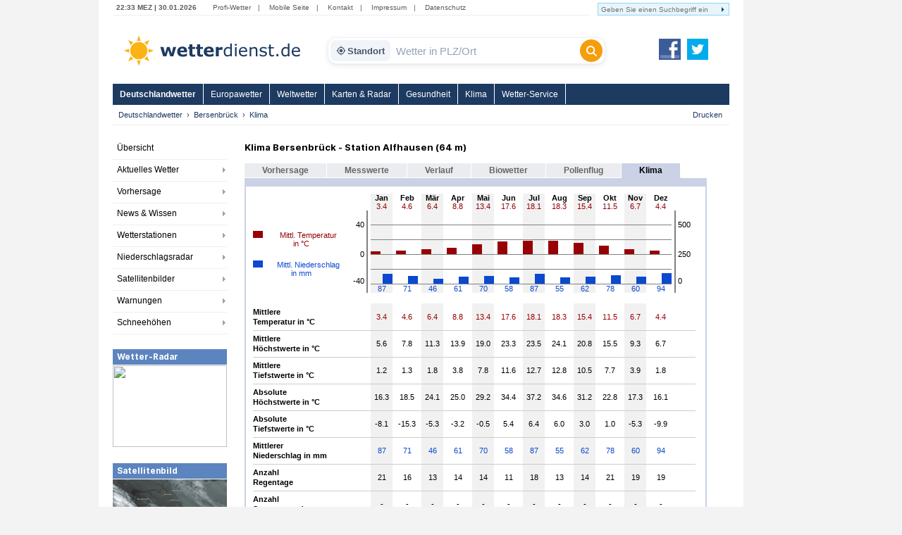

--- FILE ---
content_type: text/html; charset=utf-8
request_url: https://www.wetterdienst.de/Deutschlandwetter/Bersenbrueck/Klima/
body_size: 8647
content:
<!DOCTYPE html PUBLIC "-//W3C//DTD XHTML 1.0 Strict//EN" "http://www.w3.org/TR/xhtml1/DTD/xhtml1-strict.dtd">
<html xmlns="http://www.w3.org/1999/xhtml" xml:lang="de" lang="de">
<head>
	<meta http-equiv="Content-Type" content="text/html; charset=utf-8" />
	<meta http-equiv="X-UA-Compatible" content="IE=edge" />
	<meta name="description" content="Klima Bersenbrück. Klimatabelle für Temperatur, Höchstwerte, Tiefstwerte, Niederschlag, Regentage, Sonnenstunden." /> 
        <meta name="robots" content="index,follow" />
	<meta property="og:type" content="article" />
	<meta property="og:locale" content="de_DE" />
	<meta property="og:url" content="https://www.wetterdienst.de:443/Deutschlandwetter/Bersenbrueck/Klima/" />
	<meta property="og:site_name" content="Wetterdienst.de" />
	<meta property="og:image" content="//www.wetterdienst.de/imgs/logo_icon.png" /> 
	<meta property="fb:admins" content="1552157661" />
	<meta name="apple-mobile-web-app-title" content="Wetterdienst">	
	<meta name="SKYPE_TOOLBAR" content="SKYPE_TOOLBAR_PARSER_COMPATIBLE" />
	<title>Klima Bersenbrück - Wetterdienst.de</title>
	<style>
	@import url('//www.wetterdienst.de/fonts/inter.css');
	</style>	
	<link rel="stylesheet" type="text/css" href="//www.wetterdienst.de/css/style.css?1766719552" title="style" />
    	<script type="text/javascript" src="//www.wetterdienst.de/js/jquery-1.7.min.js?1733064923"></script>

	<!--[if IE 6]><link rel="stylesheet" type="text/css" href="//www.wetterdienst.de/css/styleIE6.css" title="style" /><![endif]-->
	<!--[if IE 7]><link rel="stylesheet" type="text/css" href="//www.wetterdienst.de/css/styleIE7.css" title="style" /><![endif]-->


    <script type="text/javascript">
    $(document).ready(function() {
    
    	$.ajaxSetup ({
	    cache: false	
	}); 
    	
 	$('#dellocation').click(function() {
 
             $.ajax(
             {
                 type: "GET",
                 url: "//www.wetterdienst.de/setlocation.php",
                 data: "delete=1",
 
                success: function(html){
                
                $('#meinwetter').hide();
                
                }
                });
 
 	});
 	 
    });
    
</script>	
<!-- Google tag (gtag.js) -->
<script async src="https://www.googletagmanager.com/gtag/js?id=G-C1N8NP6130"></script>
<script>
  window.dataLayer = window.dataLayer || [];
  function gtag(){dataLayer.push(arguments);}
  gtag('js', new Date());

  gtag('config', 'G-C1N8NP6130');
</script>
 
</head>

<body>
	<div id="root">
		<div id="main">
			<div class="head_menu">
				<div class="left">
					<span class="date">
						22:33 MEZ | 30.01.2026					</span>
					<span>
						<a href="http://radar.wetterdienst.de/">Profi-Wetter</a>|						
						<a href="http://m.wetterdienst.de/">Mobile Seite</a>|
						<!--<a href="http://www.wetterdienst.de/Service/Twitter">News-Ticker</a>|-->
						<a href="//www.wetterdienst.de/Service/Kontakt/">Kontakt</a>|
						<a href="//www.wetterdienst.de/Service/Impressum/">Impressum</a>|
						<a href="//www.wetterdienst.de/Service/Datenschutz/">Datenschutz</a>
					</span>
				</div>
				<div class="right">
				    <form name="cse" id="searchbox_demo" action="//www.wetterdienst.de/search.php">
						<div>
						<input type="hidden" name="cx" value="014373986766592154032:sqh4yescwge" />
						<input type="hidden" name="cref" value="" />
						<input type="hidden" name="ie" value="ISO-8859-1" />
  						<input type="hidden" name="hl" value="de" />
						<input name="q" type="text" class="field focusInput" size="31" placeholder="Geben Sie einen Suchbegriff ein" valtext="Geben Sie einen Suchbegriff ein" />
						<input type="image" name="sa" value="suchen" src="//www.wetterdienst.de/imgs/arrow_search.png"/>
						</div>
					</form>
				</div>

			</div>

			<div class="logo_cont">
				<a id="logo" href="//www.wetterdienst.de/"><img src="//www.wetterdienst.de/imgs/logo_v2.png" alt="Wetterdienst.de" /></a>
                <div class="search">
    <form id="historyForm" action="javascript:void(0);" method=""> 
        <div class="wd-search-wrapper">
            
            <button type="button" id="wd-loc-btn" class="wd-location-chip" title="Meinen aktuellen Standort verwenden">
                <svg xmlns="http://www.w3.org/2000/svg" viewBox="0 0 24 24">
                    <path d="M12 8c-2.21 0-4 1.79-4 4s1.79 4 4 4 4-1.79 4-4-1.79-4-4-4zm8.94 3c-.46-4.17-3.77-7.48-7.94-7.94V1h-2v2.06C6.83 3.52 3.52 6.83 3.06 11H1v2h2.06c.46 4.17 3.77 7.48 7.94 7.94V23h2v-2.06c4.17-.46 7.48-3.77 7.94-7.94H23v-2h-2.06zM12 19c-3.87 0-7-3.13-7-7s3.13-7 7-7 7 3.13 7 7-3.13 7-7 7z"/>
                </svg>
                Standort
            </button>

            <input type="text" id="cities" name="cities" class="wd-search-input field cities focusInput history-input" placeholder="Wetter in PLZ/Ort" autocomplete="off" />

            <button type="submit" class="wd-search-btn search_submit button" title="Suchen">
                <svg xmlns="http://www.w3.org/2000/svg" viewBox="0 0 512 512">
                    <path d="M416 208c0 45.9-14.9 88.3-40 122.7L502.6 457.4c12.5 12.5 12.5 32.8 0 45.3s-32.8 12.5-45.3 0L330.7 376c-34.4 25.2-76.8 40-122.7 40C93.1 416 0 322.9 0 208S93.1 0 208 0s208 93.1 208 208zM208 352c79.5 0 144-64.5 144-144s-64.5-144-144-144S64 128.5 64 208s64.5 144 144 144z"/>
                </svg>
            </button>

        </div>
    </form> 
</div>

<script type="text/javascript">
    
    var ladeDatenText = "Lade Daten";
    
    $(function(){
     
       // --- A) ZENTRALE SUCH-FUNKTION ---
       function executeSearch() {
           var $input = $("#cities");
           var val = $input.val();
           
           // Leere Suche verhindern
           if(val !== "" && val !== "Wetter in PLZ/Ort") {
               $(".search_submit").attr("disabled", "true");
               // URL anpassen f�r DE
               window.location = "//www.wetterdienst.de/Deutschlandwetter/Suche/?q=" + encodeURIComponent(val) + "&where=de";
           }
       }

       // --- B) HISTORY FIX (Verhindert Race-Condition beim Laden) ---
       setTimeout(function() {
            // Pr�fung ob Plugin existiert, um Fehler zu vermeiden
            if($.fn.searchHistory) {
                $('#historyForm').searchHistory({
                    'sendWhenSelect': false,
                    'actionByCall': false,
                 });
            }
       }, 50);

       // Robuster Klick-Handler f�r History-Items
       $('body').on("mousedown click", '.history-item', function(e){
            e.preventDefault(); // Standard-Link-Verhalten stoppen
            
            var $link = $(this).find('a');
            var url = $link.attr('href');
            var text = $link.text();
            
            // Text ins Feld schreiben
            $("#cities").val(text);
            
            // Wenn g�ltiger Link: Hinleiten, sonst Suche ausf�hren
            if (url && url.length > 5 && url.indexOf("javascript") === -1) {
                window.location.href = url;
            } else {
                executeSearch();
            }
       });

       // --- C) AUTOCOMPLETE MIT VERSION-CHECK ---
       // 1. Initialisieren
       var $ac = $( ".cities" ).autocomplete({
            appendTo: ".wd-search-wrapper", 
            source: function( request, response ) {
                $.ajax({
                    url: "//www.wetterdienst.de/s.php?de=1", 
                    dataType: "json",
                    data: { maxRows: 12, q: request.term },
                    success: function( data ) {
                        response( $.map( data.geonames, function( item ) {
                            return { label: item.name, desc: item.adminName1, url: item.url, value: item.name }
                        }));
                    }
                });
            },
            minLength: 2, 
            open: function() {
                 var $widget = $(this).autocomplete("widget");
                 
                 // Styling anwenden
                 $widget.addClass("wd-search-results");
                 $widget.css({"width": "100%", "left": "0", "top": "36px"});
                 
                 // History ausblenden bei Autocomplete
                 $(".search-history").removeClass("search-history-show").hide();
            },
            select: function(event, ui) {
                 $(this).val(ui.item.label);
                 document.location = ui.item.url;
                 $(".search_submit").attr("disabled", "true");
                 return false;
            }
        });

        // 2. Rendering patchen (Fehler 'Cannot set properties of undefined' beheben)
        // Wir pr�fen beide m�glichen Schl�ssel f�r die jQuery UI Version
        var acInstance = $ac.data("ui-autocomplete") || $ac.data("autocomplete");

        if(acInstance) {
            acInstance._renderItem = function( ul, item ) {
                return $( "<li></li>" )
                    .data( "item.autocomplete", item )
                    .append( "<a><b>" + item.label + "</b><br>" + item.desc + "</a>" )
                    .appendTo( ul );
            };
        }

        // --- D) EVENT BINDINGS (Button & Enter) ---
        $(".search_submit").removeAttr("onclick").removeAttr("disabled");
        
        $(".search_submit").click(function(e){
            e.preventDefault();
            executeSearch();
        });
            
        $(".cities").keydown(function(e){ 
            if(e.keyCode == 13) {
                e.preventDefault();
                executeSearch();
            }
        });

        // --- E) GEOLOCATION ---
        function locError() {
            $('#wd-loc-btn svg').removeClass("wd-loading-icon");
        }

        function getLocation(position) {
            var lat = position.coords.latitude;
            var lng = position.coords.longitude;
            $.ajax({
                url: '//www.wetterdienst.de/geoip2.php?action=nearest&lat='+lat+'&lng='+lng,
                dataType: "json",
                timeout: 4000,
                success: function(response) {
                    if(response.url) {
                        window.location.href = response.url;
                    } else {
                        locError();
                    }
                },
                error: function() { locError(); }
            });
        }

	// Klick Handler f�r den neuen Standort-Button (OPTIMIERT)
        $('#wd-loc-btn').click(function() {
            if (navigator.geolocation) {
                
                // 1. Icon animieren
                $(this).find('svg').addClass("wd-loading-icon");
                
                // 2. Geolocation starten (Turbo-Modus)
                navigator.geolocation.getCurrentPosition(getLocation, locError, {
                    enableHighAccuracy : false, // WICHTIG: false macht es viel schneller (WLAN statt GPS)
                    timeout : 10000,            // Max. 10 Sek. warten
                    maximumAge : 600000         // Cache nutzen: Position darf bis zu 10 Min alt sein
                });
            } else {
                alert("Geolokalisierung wird von diesem Browser nicht unterst�tzt.");
            }
        });

  }); 
</script>                <a id="fb_teilen" href="http://www.facebook.com/Wetterdienst.de" target="_blank"><img src="//www.wetterdienst.de//imgs/facebook2.png" alt="Facebook"/></a>
                <a id="twittern" href="http://www.twitter.com/Wetter"><img src="//www.wetterdienst.de//imgs/twitter2.png" alt="Twitter" /></a>
			</div>

			<div class="site_menu">
				<ul id="nav" class="dropdown dropdown-horizontal">
<li><a class="act" href="//www.wetterdienst.de/Deutschlandwetter/">Deutschlandwetter</a>
</li>
<li><a href="//www.wetterdienst.de/Europawetter/" class="dir">Europawetter</a> 
		<ul>
						<li><a href="//www.wetterdienst.de/Europawetter/Beobachtungen/">Aktuelles Wetter</a></li>
						<li><a href="//www.wetterdienst.de/Europawetter/Vorhersage/">Vorhersage</a></li>
						<li><a href="//www.wetterdienst.de/Europawetter/Farbkarten/">Farbkarten</a></li>
						<li><a href="//www.wetterdienst.de/Europawetter/Profikarten/">Profikarten</a></li>
						<li><a href="//www.wetterdienst.de/Europawetter/Satellitenbilder/">Satellitenbilder</a></li>
						<li><a href="//www.wetterdienst.de/Europawetter/UV_Index/">UV-Index</a></li>
						<li><a href="//www.wetterdienst.de/Europawetter/Blitze/">Blitze</a></li>
						<li><a href="//www.wetterdienst.de/Europawetter/Wassertemperaturen/">Wassertemperaturen</a></li>
						<li><a href="//www.wetterdienst.de/Europawetter/Schneehoehen/">Schneehöhen</a></li>
			 
		</ul>
</li>
<li><a href="//www.wetterdienst.de/Weltwetter/" class="dir">Weltwetter</a> 
		<ul>
						<li><a href="//www.wetterdienst.de/Weltwetter/Beobachtungen/">Aktuelles Wetter</a></li>
						<li><a href="//www.wetterdienst.de/Weltwetter/Vorhersage/">Vorhersage</a></li>
						<li><a href="//www.wetterdienst.de/Weltwetter/Satellitenbilder/">Satellitenbilder</a></li>
						<li><a href="//www.wetterdienst.de/Weltwetter/Wetter-News/">Wetter-News</a></li>
			 
		</ul>
</li>
<li><a href="//www.wetterdienst.de/Maps/" class="dir">Karten & Radar</a> 
		<ul>
						<li><a href="//www.wetterdienst.de/Maps/Regenradar/">Radar+Blitze</a></li>
						<li><a href="//www.wetterdienst.de/Maps/Deutschland/">Deutschland (ICON-D2)</a></li>
						<li><a href="//www.wetterdienst.de/Maps/Europa/">Europa (ICON-EU)</a></li>
						<li><a href="//www.wetterdienst.de/Maps/Europa10/">Europa 10-Tage</a></li>
						<li><a href="//www.wetterdienst.de/Maps/Westeuropa/">Westeuropa</a></li>
						<li><a href="//www.wetterdienst.de/Maps/Welt/">Globalmodell</a></li>
						<li><a href="//www.wetterdienst.de/Maps/Wolken/">Satellit (Tag/Nacht)</a></li>
			 
		</ul>
</li>
<li><a href="//www.wetterdienst.de/Gesundheit/" class="dir">Gesundheit</a> 
		<ul>
						<li><a href="//www.wetterdienst.de/Gesundheit/Biowetter/">Biowetter</a></li>
						<li><a href="//www.wetterdienst.de/Gesundheit/Pollenflug/">Pollenflug</a></li>
						<li><a href="//www.wetterdienst.de/Gesundheit/Temperatur/">gefühlte Temperatur</a></li>
						<li><a href="//www.wetterdienst.de/Gesundheit/UV_Index/">UV-Index</a></li>
						<li><a href="//www.wetterdienst.de/Gesundheit/Luftqualitaet/">Luftqualität</a></li>
			 
		</ul>
</li>
<li><a href="//www.wetterdienst.de/Klima/" class="dir">Klima</a> 
		<ul>
						<li><a href="//www.wetterdienst.de/Klima/Aktuell/">Klima aktuell</a></li>
						<li><a href="//www.wetterdienst.de/Klima/Klimawandel/">Klimawandel</a></li>
						<li><a href="//www.wetterdienst.de/Klima/Klimatabellen/">Klimatabellen</a></li>
						<li><a href="//www.wetterdienst.de/Klima/Klimakarten/">Klimakarten</a></li>
						<li><a href="//www.wetterdienst.de/Klima/NAO_Index/">NAO-Index</a></li>
						<li><a href="//www.wetterdienst.de/Klima/Wetterrekorde/">Wetterrekorde</a></li>
						<li><a href="//www.wetterdienst.de/Klima/Rueckblick/">Rückblick</a></li>
			 
		</ul>
</li>
<li><a href="//www.wetterdienst.de/Service/" class="dir">Wetter-Service</a> 
		<ul>
						<li><a href="//www.wetterdienst.de/Service/Warndienst/">Warndienst</a></li>
						<li><a href="//www.wetterdienst.de/Service/Wetterauskunft/">Wetterauskunft</a></li>
						<li><a href="//www.wetterdienst.de/Service/Homepage-Wetter/">Homepage-Wetter</a></li>
						<li><a href="//www.wetterdienst.de/Service/Mobil/">Mobile Seite</a></li>
						<li><a href="//www.wetterdienst.de/Service/Lexikon/">Lexikon</a></li>
						<li><a href="//www.wetterdienst.de/Service/Twitter/">Twitter</a></li>
			 
		</ul>
</li>
 
 
</ul>
 			</div>
            <div id="service"><ul class="breadcrumb"><li><a href="//www.wetterdienst.de/Deutschlandwetter/">Deutschlandwetter</a></li><li><a href="//www.wetterdienst.de/Deutschlandwetter/Bersenbrueck/">Bersenbrück</a></li><li class="last">Klima</li>  </ul> <a href="javascript:window.print()" id="print">Drucken</a></div>

			<div id="content">
							<div id="left">
					<div>
						<ul class="left_menu dropdown-left dropdown-vertical">
							 
<li><a href="//www.wetterdienst.de/Deutschlandwetter/">Übersicht</a></li>
<li class="dir"><a href="//www.wetterdienst.de/Deutschlandwetter/Beobachtungen/">Aktuelles Wetter</a>
<ul class="dropdown-left-inside">
<li><a href="//www.wetterdienst.de/Deutschlandwetter/Beobachtungen/Aktuell/">Wetter- und Warnlage</a></li>
<li><a href="//www.wetterdienst.de/Deutschlandwetter/Beobachtungen/Temperatur/">Temperatur</a></li>
<li><a href="//www.wetterdienst.de/Deutschlandwetter/Beobachtungen/Blitze/">Blitze</a></li>
 
</ul></li>
<li class="dir"><a href="//www.wetterdienst.de/Deutschlandwetter/Vorhersage/">Vorhersage</a>
<ul class="dropdown-left-inside">
<li><a href="//www.wetterdienst.de/Deutschlandwetter/Vorhersage/Heute/">Heute</a></li>
<li><a href="//www.wetterdienst.de/Deutschlandwetter/Vorhersage/Morgen/">Samstag</a></li>
<li><a href="//www.wetterdienst.de/Deutschlandwetter/Vorhersage/Uebermorgen/">Sonntag</a></li>
<li><a href="//www.wetterdienst.de/Deutschlandwetter/Vorhersage/Tag4/">Montag</a></li>
<li><a href="//www.wetterdienst.de/Deutschlandwetter/Vorhersage/Bericht/">Wetterbericht</a></li>
<li><a href="//www.wetterdienst.de/Deutschlandwetter/Vorhersage/Trend/">Trend</a></li>
 
</ul></li>
<li class="dir"><a href="//www.wetterdienst.de/Deutschlandwetter/News/">News & Wissen</a>
<ul class="dropdown-left-inside">
<li><a href="//www.wetterdienst.de/Deutschlandwetter/News/News/">News</a></li>
<li><a href="//www.wetterdienst.de/Deutschlandwetter/News/Wissen/">Wissen</a></li>
<li><a href="//www.wetterdienst.de/Deutschlandwetter/News/Klima/">Klima</a></li>
<li><a href="//www.wetterdienst.de/Deutschlandwetter/News/Welt/">Welt</a></li>
<li><a href="//www.wetterdienst.de/Deutschlandwetter/News/Fotostrecken/">Fotostrecken</a></li>
 
</ul></li>
<li class="dir"><a href="//www.wetterdienst.de/Deutschlandwetter/Wetterstationen/">Wetterstationen</a>
<ul class="dropdown-left-inside">
<li><a href="//www.wetterdienst.de/Deutschlandwetter/Wetterstationen/Messwerte/">Messwerte</a></li>
<li><a href="//www.wetterdienst.de/Deutschlandwetter/Wetterstationen/Karte/">Karte</a></li>
<li><a href="//www.wetterdienst.de/Deutschlandwetter/Wetterstationen/Hoechst_Tiefstwerte/">Höchst-/Tiefstwerte</a></li>
 
</ul></li>
<li class="dir"><a href="//www.wetterdienst.de/Deutschlandwetter/Niederschlagsradar/">Niederschlagsradar</a>
<ul class="dropdown-left-inside">
<li><a href="//www.wetterdienst.de/Deutschlandwetter/Niederschlagsradar/Radarbild/">Radarbild</a></li>
<li><a href="//www.wetterdienst.de/Deutschlandwetter/Niederschlagsradar/Radarfilm/">Radarfilm</a></li>
<li><a href="//www.wetterdienst.de/Deutschlandwetter/Niederschlagsradar/Prognose/">Prognose</a></li>
<li><a href="//www.wetterdienst.de/Deutschlandwetter/Niederschlagsradar/Niederschlag/">Niederschlagssumme</a></li>
 
</ul></li>
<li class="dir"><a href="//www.wetterdienst.de/Deutschlandwetter/Satellitenbilder/">Satellitenbilder</a>
<ul class="dropdown-left-inside">
<li><a href="//www.wetterdienst.de/Deutschlandwetter/Satellitenbilder/Wolken/">Wolken</a></li>
<li><a href="//www.wetterdienst.de/Deutschlandwetter/Satellitenbilder/Satellitenfilm/">Satellitenfilm</a></li>
<li><a href="//www.wetterdienst.de/Deutschlandwetter/Satellitenbilder/Satellitenwetter/">Satellitenwetter</a></li>
 
</ul></li>
<li class="dir"><a href="//www.wetterdienst.de/Deutschlandwetter/Warnungen/">Warnungen</a>
<ul class="dropdown-left-inside">
<li><a href="//www.wetterdienst.de/Deutschlandwetter/Warnungen/Karte/">Karte</a></li>
<li><a href="//www.wetterdienst.de/Deutschlandwetter/Warnungen/Vorhersage/">Vorhersage</a></li>
 
</ul></li>
<li class="dir"><a href="//www.wetterdienst.de/Deutschlandwetter/Schneehoehen/">Schneehöhen</a>
<ul class="dropdown-left-inside">
<li><a href="//www.wetterdienst.de/Deutschlandwetter/Schneehoehen/Karte/">Karte</a></li>
<li><a href="//www.wetterdienst.de/Deutschlandwetter/Schneehoehen/Tabelle/">Tabelle</a></li>
 
</ul></li>
 
 
 
 
 						
						</ul>
					</div>
                								<div class="teaserbox"><span style="display: block; background: none repeat scroll 0 0 #5c84bf; border-bottom: 1px solid #fff; color: #fff; line-height: 22px; height: 22px; padding-left: 6px; font-size: 1.3em; font-weight: bold;">Wetter-Radar</span>
				<a href="//www.wetterdienst.de/Maps/Deutschland/"><img width=162 height=116 src="//images2.wetterdienst.de/maps/teaser/wettermap_teaser.png"/></a>
                		</div>
												<div class="teaserbox"><span style="display: block; background: none repeat scroll 0 0 #5c84bf; border-bottom: 1px solid #fff; color: #fff; line-height: 22px; height: 22px; padding-left: 6px; font-size: 1.3em; font-weight: bold;">Satellitenbild</span>
				<a href="//www.wetterdienst.de/Deutschlandwetter/Satellitenbilder/"><img width=162 height=106 src="//www.wetterdienst.de/maps/germany/sat/Satbild_Deutschland_Teaser.png"/></a>
               			</div>
               							 
				 

 

 

 
				 <!-- GOOGLE AD --><div style="margin: 30px auto; width:120px;">
<script async src="https://pagead2.googlesyndication.com/pagead/js/adsbygoogle.js?client=ca-pub-1411074771348646"
     crossorigin="anonymous"></script>
     <!-- wetterdienst.de Textlinks neu -->
<ins class="adsbygoogle"
     style="display:inline-block;width:120px;height:240px"
     data-ad-client="ca-pub-1411074771348646"
     data-ad-slot="1141262154"></ins>
<script>
(adsbygoogle = window.adsbygoogle || []).push({});
</script></div>
				<!-- GOOGLE AD --> 
				<!--<div style="margin: 0 auto; width:120px;"><iframe src="//www.facebook.com/plugins/like.php?href=https%3A%2F%2Fwww.facebook.com%2FWetterdienst.de&amp;send=false&amp;layout=button_count&amp;width=120&amp;show_faces=true&amp;action=like&amp;colorscheme=light&amp;font&amp;height=21" scrolling="no" frameborder="0" style="border:none; overflow:hidden; width:120px; height:21px;" allowTransparency="true"></iframe></div>
				<div style="margin: 10px auto; width:120px"><iframe allowtransparency="true" frameborder="0" scrolling="no" src="//platform.twitter.com/widgets/follow_button.html?screen_name=wetter&lang=de" style="width:120px; height:20px;"></iframe></div>-->			
				
				</div>

				<div id="center">

					<style>
.klimatabelle { font-size: 1.1em; }
.klimatabelle .balken { width: 14px; height: 20px; border-bottom: 1px solid grey; vertical-align: bottom; }
.klimatabelle .spacer { width: 2px; border-bottom: 1px solid grey; }
.klimatabelle .spacer_big { width: 5px; border-bottom: 1px solid grey; }
.klimatabelle .label_left { border-right: 2px solid grey; text-align: right; padding-right: 3px; }
.klimatabelle .label_right { border-left: 2px solid grey; text-align: left; padding-left: 3px; }
.klimatabelle .zeile { /*background-color: #CBD2E6;*/ border-bottom: 1px solid #ccc;height:38px;line-height:1.3em }
.klimatabelle .label {font-weight: bold; text-align: left; color: #000 !important; }
.klimatabelle .fill_red {width: 14px; background-color: #970005;}
.klimatabelle .fill_blue {width: 14px; background-color: #0B49CE; }
.klimatabelle .niederschlag { color: #0B49CE; }
.klimatabelle .temperatur { color: #970005; }
.klimatabelle .monate { font-weight: bold; }
.klimatabelle .ungerade {background-color: #f1f1f1; }
</style>
<div class="vorhersagetabelle">
    <h1>Klima Bersenbrück - Station Alfhausen (64 m)</h1>
     
<div class="content_tab"><a href="//www.wetterdienst.de/Deutschlandwetter/Bersenbrueck/">Vorhersage</a></div>
 
 
 
<div class="content_tab"><a href="//www.wetterdienst.de/Deutschlandwetter/Bersenbrueck/Aktuell/">Messwerte</a></div>
 
 
 
<div class="content_tab"><a href="//www.wetterdienst.de/Deutschlandwetter/Bersenbrueck/Rueckblick/">Verlauf</a></div>
 
 
 
<div class="content_tab"><a href="//www.wetterdienst.de/Deutschlandwetter/Bersenbrueck/Biowetter/">Biowetter</a></div>
 
 
 
<div class="content_tab"><a href="//www.wetterdienst.de/Deutschlandwetter/Bersenbrueck/Pollenflug/">Pollenflug</a></div>
 
 
<div class="content_tab_act">Klima</div>
 
 
 
     <div class="vorhersagemenuline"></div>
    <div class="vorhersagebox1">
        <div class="vorhersagebox2">
            <table class="weather-table klimatabelle">	
                <tbody>
                <tr class="monate">
                    <td colspan="3">&nbsp;</td>
                    <td colspan="3" class="ungerade">Jan</td>
                    <td>&nbsp;</td>
                    <td colspan="3">Feb</td>
                    <td>&nbsp;</td>
                    <td colspan="3" class="ungerade">Mär</td>
                    <td>&nbsp;</td>
                    <td colspan="3">Apr</td>
                    <td>&nbsp;</td>
                    <td colspan="3" class="ungerade">Mai</td>
                    <td>&nbsp;</td>
                    <td colspan="3">Jun</td>
                    <td>&nbsp;</td>
                    <td colspan="3" class="ungerade">Jul</td>
                    <td>&nbsp;</td>
                    <td colspan="3">Aug</td>
                    <td>&nbsp;</td>
                    <td colspan="3" class="ungerade">Sep</td>
                    <td>&nbsp;</td>
                    <td colspan="3">Okt</td>
                    <td>&nbsp;</td>
                    <td colspan="3" class="ungerade">Nov</td>
                    <td>&nbsp;</td>
                    <td colspan="3">Dez</td>
                    <td colspan="2"></td>
                </tr>
                <tr class="temperatur"><!-- Werte über dem Diagramm -->
                    <td colspan="3">&nbsp;</td>
                    <td colspan="3" class="ungerade">3.4</td>
                    <td>&nbsp;</td>
                    <td colspan="3">4.6</td>
                    <td>&nbsp;</td>
                    <td colspan="3" class="ungerade">6.4</td>
                    <td>&nbsp;</td>
                    <td colspan="3">8.8</td>
                    <td>&nbsp;</td>
                    <td colspan="3" class="ungerade">13.4</td>
                    <td>&nbsp;</td>
                    <td colspan="3">17.6</td>
                    <td>&nbsp;</td>
                    <td colspan="3" class="ungerade">18.1</td>
                    <td>&nbsp;</td>
                    <td colspan="3">18.3</td>
                    <td>&nbsp;</td>
                    <td colspan="3" class="ungerade">15.4</td>
                    <td>&nbsp;</td>
                    <td colspan="3">11.5</td>
                    <td>&nbsp;</td>
                    <td colspan="3" class="ungerade">6.7</td>
                    <td>&nbsp;</td>
                    <td colspan="3">4.4</td>
                    <td colspan="2"></td>
                </tr>
                <tr>
                    <td>&nbsp;</td>
                    <td rowspan="2" class="label_left">40</td>
                    <td>&nbsp;</td>
                    <td class="balken ungerade"></td>
                    <td class="spacer ungerade">&nbsp;</td>
                    <td class="balken ungerade"></td>
                    <td class="spacer_big">&nbsp;</td>
                    <td class="balken"></td>
                    <td class="spacer">&nbsp;</td>
                    <td class="balken"></td>
                    <td class="spacer_big">&nbsp;</td>
                    <td class="balken ungerade"></td>
                    <td class="spacer ungerade">&nbsp;</td>
                    <td class="balken ungerade"></td>
                    <td class="spacer_big">&nbsp;</td>
                    <td class="balken"></td>
                    <td class="spacer">&nbsp;</td>
                    <td class="balken"></td>
                    <td class="spacer_big">&nbsp;</td>
                    <td class="balken ungerade"></td>
                    <td class="spacer ungerade">&nbsp;</td>
                    <td class="balken ungerade"></td>
                    <td class="spacer_big">&nbsp;</td>
                    <td class="balken"></td>
                    <td class="spacer">&nbsp;</td>
                    <td class="balken"></td>
                    <td class="spacer_big">&nbsp;</td>
                    <td class="balken ungerade"></td>
                    <td class="spacer ungerade">&nbsp;</td>
                    <td class="balken ungerade"></td>
                    <td class="spacer_big">&nbsp;</td>
                    <td class="balken"></td>
                    <td class="spacer">&nbsp;</td>
                    <td class="balken"></td>
                    <td class="spacer_big">&nbsp;</td>
                    <td class="balken ungerade"></td>
                    <td class="spacer ungerade">&nbsp;</td>
                    <td class="balken ungerade"></td>
                    <td class="spacer_big">&nbsp;</td>
                    <td class="balken"></td>
                    <td class="spacer">&nbsp;</td>
                    <td class="balken"></td>
                    <td class="spacer_big">&nbsp;</td>
                    <td class="balken ungerade"></td>
                    <td class="spacer ungerade">&nbsp;</td>
                    <td class="balken ungerade"></td>
                    <td class="spacer_big">&nbsp;</td>
                    <td class="balken"></td>
                    <td class="spacer">&nbsp;</td>
                    <td class="balken"></td>
                    <td>&nbsp;</td>
                    <td rowspan="2" class="label_right">500</td>
                </tr>
                <tr><!-- Werte zwischen 20 und 40 -->
                    <td rowspan="2" class="temperatur"><div class="fill_red" style="height: 10px; float: left; margin-right: 5px" >&nbsp;</div>Mittl. Temperatur<br /> in &deg;C</td>
                    <td>&nbsp;</td>
                    <td class="balken ungerade">&nbsp;</td>
                    <td class="spacer ungerade">&nbsp;</td>
                    <td class="balken ungerade"></td>
                    <td class="spacer_big">&nbsp;</td>
                    <td class="balken">&nbsp;</td>
                    <td class="spacer">&nbsp;</td>
                    <td class="balken"></td>
                    <td class="spacer_big">&nbsp;</td>
                    <td class="balken ungerade">&nbsp;</td>
                    <td class="spacer ungerade">&nbsp;</td>
                    <td class="balken ungerade"></td>
                    <td class="spacer_big">&nbsp;</td>
                    <td class="balken">&nbsp;</td>
                    <td class="spacer">&nbsp;</td>
                    <td class="balken"></td>
                    <td class="spacer_big">&nbsp;</td>
                    <td class="balken ungerade">&nbsp;</td>
                    <td class="spacer ungerade">&nbsp;</td>
                    <td class="balken ungerade"></td>
                    <td class="spacer_big">&nbsp;</td>
                    <td class="balken">&nbsp;</td>
                    <td class="spacer">&nbsp;</td>
                    <td class="balken"></td>
                    <td class="spacer_big">&nbsp;</td>
                    <td class="balken ungerade">&nbsp;</td>
                    <td class="spacer ungerade">&nbsp;</td>
                    <td class="balken ungerade"></td>
                    <td class="spacer_big">&nbsp;</td>
                    <td class="balken">&nbsp;</td>
                    <td class="spacer">&nbsp;</td>
                    <td class="balken"></td>
                    <td class="spacer_big">&nbsp;</td>
                    <td class="balken ungerade">&nbsp;</td>
                    <td class="spacer ungerade">&nbsp;</td>
                    <td class="balken ungerade"></td>
                    <td class="spacer_big">&nbsp;</td>
                    <td class="balken">&nbsp;</td>
                    <td class="spacer">&nbsp;</td>
                    <td class="balken"></td>
                    <td class="spacer_big">&nbsp;</td>
                    <td class="balken ungerade">&nbsp;</td>
                    <td class="spacer ungerade">&nbsp;</td>
                    <td class="balken ungerade"></td>
                    <td class="spacer_big">&nbsp;</td>
                    <td class="balken">&nbsp;</td>
                    <td class="spacer">&nbsp;</td>
                    <td class="balken"></td>
                    <td>&nbsp;</td>
                </tr>
                <tr><!-- Werte zwischen 0 und 20 -->
                    <td rowspan="2" class="label_left">0</td>
                    <td>&nbsp;</td>
                    <td class="balken ungerade"><div class="fill_red" style="height: 4px;">&nbsp;</div></td>
                    <td class="spacer ungerade">&nbsp;</td>
                    <td class="balken ungerade"></td>
                    <td class="spacer_big">&nbsp;</td>
                    <td class="balken"><div class="fill_red" style="height: 5px;">&nbsp;</div></td>
                    <td class="spacer">&nbsp;</td>
                    <td class="balken"></td>
                    <td class="spacer_big">&nbsp;</td>
                    <td class="balken ungerade"><div class="fill_red" style="height: 7px;">&nbsp;</div></td>
                    <td class="spacer ungerade">&nbsp;</td>
                    <td class="balken ungerade"></td>
                    <td class="spacer_big">&nbsp;</td>
                    <td class="balken"><div class="fill_red" style="height: 9px;">&nbsp;</div></td>
                    <td class="spacer">&nbsp;</td>
                    <td class="balken"></td>
                    <td class="spacer_big">&nbsp;</td>
                    <td class="balken ungerade"><div class="fill_red" style="height: 14px;">&nbsp;</div></td>
                    <td class="spacer ungerade">&nbsp;</td>
                    <td class="balken ungerade"></td>
                    <td class="spacer_big">&nbsp;</td>
                    <td class="balken"><div class="fill_red" style="height: 18px;">&nbsp;</div></td>
                    <td class="spacer">&nbsp;</td>
                    <td class="balken"></td>
                    <td class="spacer_big">&nbsp;</td>
                    <td class="balken ungerade"><div class="fill_red" style="height: 19px;">&nbsp;</div></td>
                    <td class="spacer ungerade">&nbsp;</td>
                    <td class="balken ungerade"></td>
                    <td class="spacer_big">&nbsp;</td>
                    <td class="balken"><div class="fill_red" style="height: 19px;">&nbsp;</div></td>
                    <td class="spacer">&nbsp;</td>
                    <td class="balken"></td>
                    <td class="spacer_big">&nbsp;</td>
                    <td class="balken ungerade"><div class="fill_red" style="height: 16px;">&nbsp;</div></td>
                    <td class="spacer ungerade">&nbsp;</td>
                    <td class="balken ungerade"></td>
                    <td class="spacer_big">&nbsp;</td>
                    <td class="balken"><div class="fill_red" style="height: 12px;">&nbsp;</div></td>
                    <td class="spacer">&nbsp;</td>
                    <td class="balken"></td>
                    <td class="spacer_big">&nbsp;</td>
                    <td class="balken ungerade"><div class="fill_red" style="height: 7px;">&nbsp;</div></td>
                    <td class="spacer ungerade">&nbsp;</td>
                    <td class="balken ungerade"></td>
                    <td class="spacer_big">&nbsp;</td>
                    <td class="balken"><div class="fill_red" style="height: 5px;">&nbsp;</div></td>
                    <td class="spacer">&nbsp;</td>
                    <td class="balken"></td>
                    <td>&nbsp;</td>
                    <td rowspan="2" class="label_right">250</td>
                </tr>
                <tr><!-- Werte zwischen -20 und 0 / 125 und 250 -->
                    <td rowspan="2" class="niederschlag"><div class="fill_blue" style="height: 10px; float: left; margin-right: 5px" >&nbsp;</div>Mittl. Niederschlag<br /> in mm</td>
                    <td>&nbsp;</td>
                    <td class="balken ungerade">&nbsp;</td>
                    <td class="spacer ungerade">&nbsp;</td>
                    <td class="balken ungerade">&nbsp;</td>
                    <td class="spacer_big">&nbsp;</td>
                    <td class="balken">&nbsp;</td>
                    <td class="spacer">&nbsp;</td>
                    <td class="balken">&nbsp;</td>
                    <td class="spacer_big">&nbsp;</td>
                    <td class="balken ungerade">&nbsp;</td>
                    <td class="spacer ungerade">&nbsp;</td>
                    <td class="balken ungerade">&nbsp;</td>
                    <td class="spacer_big">&nbsp;</td>
                    <td class="balken">&nbsp;</td>
                    <td class="spacer">&nbsp;</td>
                    <td class="balken">&nbsp;</td>
                    <td class="spacer_big">&nbsp;</td>
                    <td class="balken ungerade">&nbsp;</td>
                    <td class="spacer ungerade">&nbsp;</td>
                    <td class="balken ungerade">&nbsp;</td>
                    <td class="spacer_big">&nbsp;</td>
                    <td class="balken">&nbsp;</td>
                    <td class="spacer">&nbsp;</td>
                    <td class="balken">&nbsp;</td>
                    <td class="spacer_big">&nbsp;</td>
                    <td class="balken ungerade">&nbsp;</td>
                    <td class="spacer ungerade">&nbsp;</td>
                    <td class="balken ungerade">&nbsp;</td>
                    <td class="spacer_big">&nbsp;</td>
                    <td class="balken">&nbsp;</td>
                    <td class="spacer">&nbsp;</td>
                    <td class="balken">&nbsp;</td>
                    <td class="spacer_big">&nbsp;</td>
                    <td class="balken ungerade">&nbsp;</td>
                    <td class="spacer ungerade">&nbsp;</td>
                    <td class="balken ungerade">&nbsp;</td>
                    <td class="spacer_big">&nbsp;</td>
                    <td class="balken">&nbsp;</td>
                    <td class="spacer">&nbsp;</td>
                    <td class="balken">&nbsp;</td>
                    <td class="spacer_big">&nbsp;</td>
                    <td class="balken ungerade">&nbsp;</td>
                    <td class="spacer ungerade">&nbsp;</td>
                    <td class="balken ungerade">&nbsp;</td>
                    <td class="spacer_big">&nbsp;</td>
                    <td class="balken">&nbsp;</td>
                    <td class="spacer">&nbsp;</td>
                    <td class="balken">&nbsp;</td>
                    <td>&nbsp;</td>
                </tr>
                <tr><!-- Werte zwischen -40 und -20 / 0 und 125 -->
                    <td rowspan="2" class="label_left">-40</td>
                    <td>&nbsp;</td>
                    <td class="balken ungerade"></td>
                    <td class="spacer ungerade">&nbsp;</td>
                    <td class="balken ungerade"><div class="fill_blue" style="height: 14px;">&nbsp;</div></td>
                    <td class="spacer_big">&nbsp;</td>
                    <td class="balken"></td>
                    <td class="spacer">&nbsp;</td>
                    <td class="balken"><div class="fill_blue" style="height: 11px;">&nbsp;</div></td>
                    <td class="spacer_big">&nbsp;</td>
                    <td class="balken ungerade"></td>
                    <td class="spacer ungerade">&nbsp;</td>
                    <td class="balken ungerade"><div class="fill_blue" style="height: 7px;">&nbsp;</div></td>
                    <td class="spacer_big">&nbsp;</td>
                    <td class="balken"></td>
                    <td class="spacer">&nbsp;</td>
                    <td class="balken"><div class="fill_blue" style="height: 10px;">&nbsp;</div></td>
                    <td class="spacer_big">&nbsp;</td>
                    <td class="balken ungerade"></td>
                    <td class="spacer ungerade">&nbsp;</td>
                    <td class="balken ungerade"><div class="fill_blue" style="height: 11px;">&nbsp;</div></td>
                    <td class="spacer_big">&nbsp;</td>
                    <td class="balken"></td>
                    <td class="spacer">&nbsp;</td>
                    <td class="balken"><div class="fill_blue" style="height: 9px;">&nbsp;</div></td>
                    <td class="spacer_big">&nbsp;</td>
                    <td class="balken ungerade"></td>
                    <td class="spacer ungerade">&nbsp;</td>
                    <td class="balken ungerade"><div class="fill_blue" style="height: 14px;">&nbsp;</div></td>
                    <td class="spacer_big">&nbsp;</td>
                    <td class="balken"></td>
                    <td class="spacer">&nbsp;</td>
                    <td class="balken"><div class="fill_blue" style="height: 9px;">&nbsp;</div></td>
                    <td class="spacer_big">&nbsp;</td>
                    <td class="balken ungerade"></td>
                    <td class="spacer ungerade">&nbsp;</td>
                    <td class="balken ungerade"><div class="fill_blue" style="height: 10px;">&nbsp;</div></td>
                    <td class="spacer_big">&nbsp;</td>
                    <td class="balken"></td>
                    <td class="spacer">&nbsp;</td>
                    <td class="balken"><div class="fill_blue" style="height: 12px;">&nbsp;</div></td>
                    <td class="spacer_big">&nbsp;</td>
                    <td class="balken ungerade"></td>
                    <td class="spacer ungerade">&nbsp;</td>
                    <td class="balken ungerade"><div class="fill_blue" style="height: 10px;">&nbsp;</div></td>
                    <td class="spacer_big">&nbsp;</td>
                    <td class="balken"></td>
                    <td class="spacer">&nbsp;</td>
                    <td class="balken"><div class="fill_blue" style="height: 15px;">&nbsp;</div></td>
                    <td>&nbsp;</td>
                    <td rowspan="2" class="label_right">0</td>
                </tr>
                <tr class="niederschlag">
                    <td></td>
                    <td></td>
                    <td colspan="3" class="ungerade">87</td>
                    <td>&nbsp;</td>
                    <td colspan="3">71</td>
                    <td>&nbsp;</td>
                    <td colspan="3" class="ungerade">46</td>
                    <td>&nbsp;</td>
                    <td colspan="3">61</td>
                    <td>&nbsp;</td>
                    <td colspan="3" class="ungerade">70</td>
                    <td>&nbsp;</td>
                    <td colspan="3">58</td>
                    <td>&nbsp;</td>
                    <td colspan="3" class="ungerade">87</td>
                    <td>&nbsp;</td>
                    <td colspan="3">55</td>
                    <td>&nbsp;</td>
                    <td colspan="3" class="ungerade">62</td>
                    <td>&nbsp;</td>
                    <td colspan="3">78</td>
                    <td>&nbsp;</td>
                    <td colspan="3" class="ungerade">60</td>
                    <td>&nbsp;</td>
                    <td colspan="3">94</td>
                    <td>&nbsp;</td>
                </tr>
                <tr>
                    <td colspan="51" style="height: 15px;">&nbsp;</td>
                </tr>
                <tr class="zeile temperatur">
                    <td colspan="2" class="label">Mittlere<br /> Temperatur in &deg;C</td>
                    <td>&nbsp;</td>
                    <td colspan="3" class="ungerade">3.4</td>
                    <td>&nbsp;</td>
                    <td colspan="3">4.6</td>
                    <td>&nbsp;</td>
                    <td colspan="3" class="ungerade">6.4</td>
                    <td>&nbsp;</td>
                    <td colspan="3">8.8</td>
                    <td>&nbsp;</td>
                    <td colspan="3" class="ungerade">13.4</td>
                    <td>&nbsp;</td>
                    <td colspan="3">17.6</td>
                    <td>&nbsp;</td>
                    <td colspan="3" class="ungerade">18.1</td>
                    <td>&nbsp;</td>
                    <td colspan="3">18.3</td>
                    <td>&nbsp;</td>
                    <td colspan="3" class="ungerade">15.4</td>
                    <td>&nbsp;</td>
                    <td colspan="3">11.5</td>
                    <td>&nbsp;</td>
                    <td colspan="3" class="ungerade">6.7</td>
                    <td>&nbsp;</td>
                    <td colspan="3">4.4</td>
                    <td colspan="2">&nbsp;</td>
                </tr>
                <tr class="zeile">
                    <td colspan="2" class="label">Mittlere<br /> Höchstwerte in &deg;C</td>
                    <td>&nbsp;</td>
                    <td colspan="3" class="ungerade">5.6</td>
                    <td>&nbsp;</td>
                    <td colspan="3">7.8</td>
                    <td>&nbsp;</td>
                    <td colspan="3" class="ungerade">11.3</td>
                    <td>&nbsp;</td>
                    <td colspan="3">13.9</td>
                    <td>&nbsp;</td>
                    <td colspan="3" class="ungerade">19.0</td>
                    <td>&nbsp;</td>
                    <td colspan="3">23.3</td>
                    <td>&nbsp;</td>
                    <td colspan="3" class="ungerade">23.5</td>
                    <td>&nbsp;</td>
                    <td colspan="3">24.1</td>
                    <td>&nbsp;</td>
                    <td colspan="3" class="ungerade">20.8</td>
                    <td>&nbsp;</td>
                    <td colspan="3">15.5</td>
                    <td>&nbsp;</td>
                    <td colspan="3" class="ungerade">9.3</td>
                    <td>&nbsp;</td>
                    <td colspan="3">6.7</td>
                    <td colspan="2">&nbsp;</td>
                </tr>
                <tr class="zeile">
                    <td colspan="2" class="label">Mittlere<br /> Tiefstwerte in &deg;C</td>
                    <td>&nbsp;</td>
                    <td colspan="3" class="ungerade">1.2</td>
                    <td>&nbsp;</td>
                    <td colspan="3">1.3</td>
                    <td>&nbsp;</td>
                    <td colspan="3" class="ungerade">1.8</td>
                    <td>&nbsp;</td>
                    <td colspan="3">3.8</td>
                    <td>&nbsp;</td>
                    <td colspan="3" class="ungerade">7.8</td>
                    <td>&nbsp;</td>
                    <td colspan="3">11.6</td>
                    <td>&nbsp;</td>
                    <td colspan="3" class="ungerade">12.7</td>
                    <td>&nbsp;</td>
                    <td colspan="3">12.8</td>
                    <td>&nbsp;</td>
                    <td colspan="3" class="ungerade">10.5</td>
                    <td>&nbsp;</td>
                    <td colspan="3">7.7</td>
                    <td>&nbsp;</td>
                    <td colspan="3" class="ungerade">3.9</td>
                    <td>&nbsp;</td>
                    <td colspan="3">1.8</td>
                    <td colspan="2">&nbsp;</td>
                </tr>                
                <tr class="zeile">
                    <td colspan="2" class="label">Absolute<br /> Höchstwerte in &deg;C</td>
                    <td>&nbsp;</td>
                    <td colspan="3" class="ungerade">16.3</td>
                    <td>&nbsp;</td>
                    <td colspan="3">18.5</td>
                    <td>&nbsp;</td>
                    <td colspan="3" class="ungerade">24.1</td>
                    <td>&nbsp;</td>
                    <td colspan="3">25.0</td>
                    <td>&nbsp;</td>
                    <td colspan="3" class="ungerade">29.2</td>
                    <td>&nbsp;</td>
                    <td colspan="3">34.4</td>
                    <td>&nbsp;</td>
                    <td colspan="3" class="ungerade">37.2</td>
                    <td>&nbsp;</td>
                    <td colspan="3">34.6</td>
                    <td>&nbsp;</td>
                    <td colspan="3" class="ungerade">31.2</td>
                    <td>&nbsp;</td>
                    <td colspan="3">22.8</td>
                    <td>&nbsp;</td>
                    <td colspan="3" class="ungerade">17.3</td>
                    <td>&nbsp;</td>
                    <td colspan="3">16.1</td>
                    <td colspan="2">&nbsp;</td>
                </tr>
                <tr class="zeile">
                    <td colspan="2" class="label">Absolute <br />Tiefstwerte in &deg;C</td>
                    <td>&nbsp;</td>
                    <td colspan="3" class="ungerade">-8.1</td>
                    <td>&nbsp;</td>
                    <td colspan="3">-15.3</td>
                    <td>&nbsp;</td>
                    <td colspan="3" class="ungerade">-5.3</td>
                    <td>&nbsp;</td>
                    <td colspan="3">-3.2</td>
                    <td>&nbsp;</td>
                    <td colspan="3" class="ungerade">-0.5</td>
                    <td>&nbsp;</td>
                    <td colspan="3">5.4</td>
                    <td>&nbsp;</td>
                    <td colspan="3" class="ungerade">6.4</td>
                    <td>&nbsp;</td>
                    <td colspan="3">6.0</td>
                    <td>&nbsp;</td>
                    <td colspan="3" class="ungerade">3.0</td>
                    <td>&nbsp;</td>
                    <td colspan="3">1.0</td>
                    <td>&nbsp;</td>
                    <td colspan="3" class="ungerade">-5.3</td>
                    <td>&nbsp;</td>
                    <td colspan="3">-9.9</td>
                    <td colspan="2">&nbsp;</td>
                </tr>
                <tr class="zeile niederschlag">
                    <td colspan="2" class="label">Mittlerer<br /> Niederschlag in mm</td>
                    <td>&nbsp;</td>
                    <td colspan="3" class="ungerade">87</td>
                    <td>&nbsp;</td>
                    <td colspan="3">71</td>
                    <td>&nbsp;</td>
                    <td colspan="3" class="ungerade">46</td>
                    <td>&nbsp;</td>
                    <td colspan="3">61</td>
                    <td>&nbsp;</td>
                    <td colspan="3" class="ungerade">70</td>
                    <td>&nbsp;</td>
                    <td colspan="3">58</td>
                    <td>&nbsp;</td>
                    <td colspan="3" class="ungerade">87</td>
                    <td>&nbsp;</td>
                    <td colspan="3">55</td>
                    <td>&nbsp;</td>
                    <td colspan="3" class="ungerade">62</td>
                    <td>&nbsp;</td>
                    <td colspan="3">78</td>
                    <td>&nbsp;</td>
                    <td colspan="3" class="ungerade">60</td>
                    <td>&nbsp;</td>
                    <td colspan="3">94</td>
                    <td colspan="2">&nbsp;</td>
                </tr>
                <tr class="zeile">
                    <td colspan="2" class="label">Anzahl<br /> Regentage</td>
                    <td>&nbsp;</td>
                    <td colspan="3" class="ungerade">21</td>
                    <td>&nbsp;</td>
                    <td colspan="3">16</td>
                    <td>&nbsp;</td>
                    <td colspan="3" class="ungerade">13</td>
                    <td>&nbsp;</td>
                    <td colspan="3">14</td>
                    <td>&nbsp;</td>
                    <td colspan="3" class="ungerade">14</td>
                    <td>&nbsp;</td>
                    <td colspan="3">11</td>
                    <td>&nbsp;</td>
                    <td colspan="3" class="ungerade">18</td>
                    <td>&nbsp;</td>
                    <td colspan="3">13</td>
                    <td>&nbsp;</td>
                    <td colspan="3" class="ungerade">14</td>
                    <td>&nbsp;</td>
                    <td colspan="3">21</td>
                    <td>&nbsp;</td>
                    <td colspan="3" class="ungerade">19</td>
                    <td>&nbsp;</td>
                    <td colspan="3">19</td>
                    <td colspan="2">&nbsp;</td>
                </tr>
                <tr class="zeile">
                    <td colspan="2" class="label">Anzahl<br />Sonnenstunden</td>
                    <td>&nbsp;</td>
                    <td colspan="3" class="ungerade">-</td>
                    <td>&nbsp;</td>
                    <td colspan="3">-</td>
                    <td>&nbsp;</td>
                    <td colspan="3" class="ungerade">-</td>
                    <td>&nbsp;</td>
                    <td colspan="3">-</td>
                    <td>&nbsp;</td>
                    <td colspan="3" class="ungerade">-</td>
                    <td>&nbsp;</td>
                    <td colspan="3">-</td>
                    <td>&nbsp;</td>
                    <td colspan="3" class="ungerade">-</td>
                    <td>&nbsp;</td>
                    <td colspan="3">-</td>
                    <td>&nbsp;</td>
                    <td colspan="3" class="ungerade">-</td>
                    <td>&nbsp;</td>
                    <td colspan="3">-</td>
                    <td>&nbsp;</td>
                    <td colspan="3" class="ungerade">-</td>
                    <td>&nbsp;</td>
                    <td colspan="3">-</td>
                    <td colspan="2">&nbsp;</td>
                </tr>
            </tbody></table>
            
            <p class="quelle">Datenbasis: 01/2021-12/2025</p>
            
            <p style="padding-left: 10px; font-size: 1.1em; color: #606060;">Die Klimastatistik für Bersenbrück wird jeweils zum Monatsbeginn mit den neuesten Daten für Temperatur, Niederschlag, Regentage und Sonnenstunden aktualisiert.</p>
            
        </div><br class="clear" />
    </div>
</div>
				 
				<br class="clear" />
								<div id="banner">
				
<script async src="https://pagead2.googlesyndication.com/pagead/js/adsbygoogle.js?client=ca-pub-1411074771348646"
     crossorigin="anonymous"></script>
     <!-- 468x60, Erstellt 27.07.10 -->
				<ins class="adsbygoogle"
				     style="display:inline-block;width:468px;height:60px"
				     data-ad-client="ca-pub-1411074771348646"
				     data-ad-slot="0092522868"></ins>
				<script>
				(adsbygoogle = window.adsbygoogle || []).push({});
				</script>
				
				</div>
				 
										<p>&nbsp;</p>					
					<div id="footer">
                    			&copy; 2026 Wetterdienst.de<!-- - Alle Rechte vorbehalten<br />
                    			Daten &copy; DWD, EUMETSAT, ECMWF, NOAA und andere-->
                			</div>
                			 

				</div>

				 

				<br class="clear" />

			</div>

		</div>
				<div id="skyscraper">
<script async src="https://pagead2.googlesyndication.com/pagead/js/adsbygoogle.js?client=ca-pub-1411074771348646"
     crossorigin="anonymous"></script><!-- 160x600, Erstellt 27.07.10 -->
<ins class="adsbygoogle"
     style="display:inline-block;width:160px;height:600px"
     data-ad-client="ca-pub-1411074771348646"
     data-ad-slot="1054146116"></ins>
<script>
(adsbygoogle = window.adsbygoogle || []).push({});
</script></div>
 
	</div>
<!-- Cookie Consent by https://www.FreePrivacyPolicy.com -->
<style>
.cc-cp-foot-byline { visibility: hidden!important; }
</style>

<!-- End Cookie Consent -->
<!-- exec: 0.0042798519134521 -->
</body>
</html>


--- FILE ---
content_type: text/html; charset=utf-8
request_url: https://www.google.com/recaptcha/api2/aframe
body_size: 267
content:
<!DOCTYPE HTML><html><head><meta http-equiv="content-type" content="text/html; charset=UTF-8"></head><body><script nonce="1Gwr3OgbAqItWJStJDVupA">/** Anti-fraud and anti-abuse applications only. See google.com/recaptcha */ try{var clients={'sodar':'https://pagead2.googlesyndication.com/pagead/sodar?'};window.addEventListener("message",function(a){try{if(a.source===window.parent){var b=JSON.parse(a.data);var c=clients[b['id']];if(c){var d=document.createElement('img');d.src=c+b['params']+'&rc='+(localStorage.getItem("rc::a")?sessionStorage.getItem("rc::b"):"");window.document.body.appendChild(d);sessionStorage.setItem("rc::e",parseInt(sessionStorage.getItem("rc::e")||0)+1);localStorage.setItem("rc::h",'1769808785357');}}}catch(b){}});window.parent.postMessage("_grecaptcha_ready", "*");}catch(b){}</script></body></html>